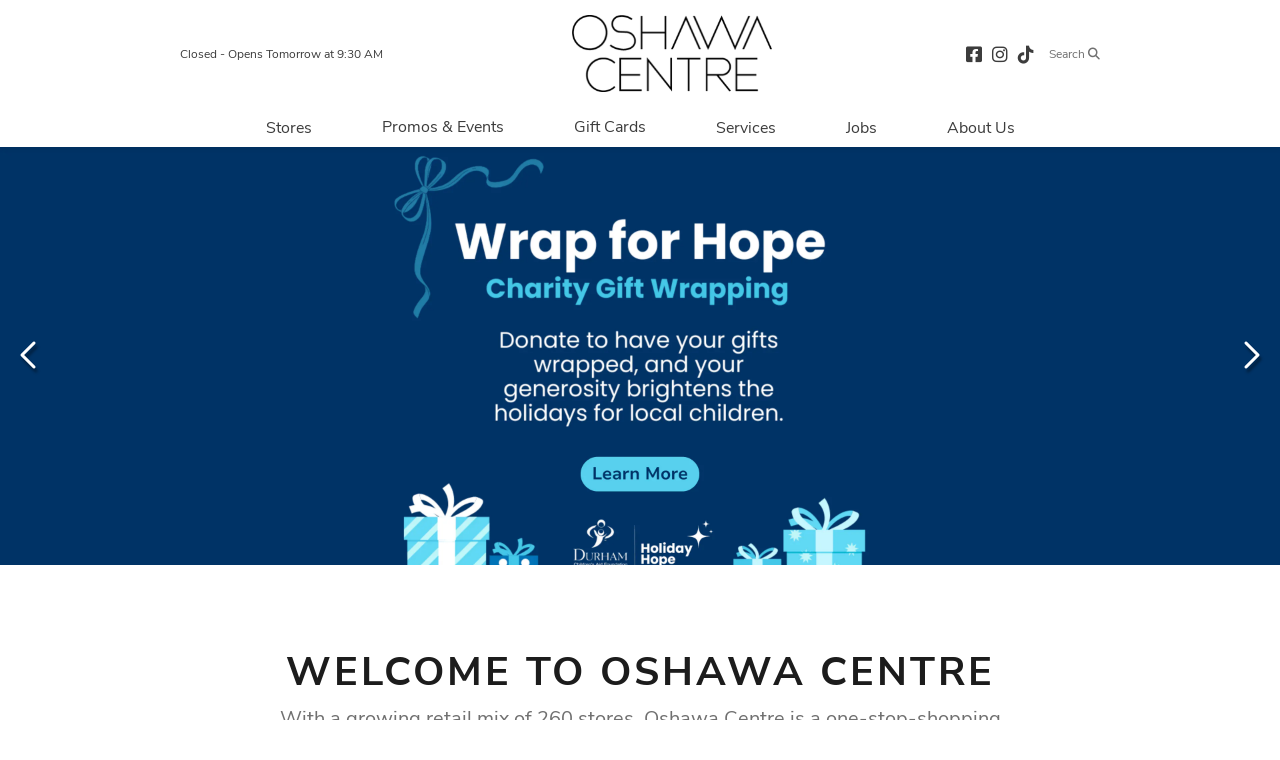

--- FILE ---
content_type: application/javascript; charset=UTF-8
request_url: https://oshawacentre.com/_nuxt/4e7518b.js
body_size: 3425
content:
(window.webpackJsonp=window.webpackJsonp||[]).push([[29],{454:function(e,t,r){"use strict";(function(e,o){r(4),r(3),r(5),r(6);var n=r(0),l=r(13),c=(r(33),r(32),r(17),r(31),r(48),r(42),r(14),r(49),r(2),r(18),r(11),r(15),r(41)),d=r(67),f=r.n(d),_=r(8),h=r(488),m=r(1),v=r.n(m);r(106);function y(object,e){var t=Object.keys(object);if(Object.getOwnPropertySymbols){var r=Object.getOwnPropertySymbols(object);e&&(r=r.filter((function(e){return Object.getOwnPropertyDescriptor(object,e).enumerable}))),t.push.apply(t,r)}return t}function C(e){for(var i=1;i<arguments.length;i++){var source=null!=arguments[i]?arguments[i]:{};i%2?y(Object(source),!0).forEach((function(t){Object(n.a)(e,t,source[t])})):Object.getOwnPropertyDescriptors?Object.defineProperties(e,Object.getOwnPropertyDescriptors(source)):y(Object(source)).forEach((function(t){Object.defineProperty(e,t,Object.getOwnPropertyDescriptor(source,t))}))}return e}_.default.use(h.a),t.a={head:function(){return this.currentSEO},data:function(){return{tempSEO:{},currentSEO:{},pageTitle:"",showMore:10,incrementBy:10,pageBanner:{},filteredStores:null,showCategories:!1,showSubcategories:!1,selectedCategory:{},selectedSubcategory:{position:0,name:"All",id:0},isPrimarche:!1,selectedLetter:""}},components:{InsidePageBanner:function(){return r.e(0).then(r.bind(null,429))},SearchComponent:function(){return r.e(1).then(r.bind(null,441))},VSelect:function(){return r.e(41).then(r.t.bind(null,519,7))},"no-ssr":f.a},asyncData:function(e){return Object(l.a)(regeneratorRuntime.mark((function t(){var r,o;return regeneratorRuntime.wrap((function(t){for(;;)switch(t.prev=t.next){case 0:return r=e.store,e.params,e.route,t.prev=1,t.next=4,Promise.all([r.dispatch("LOAD_SEO",{url:"/stores"}),r.dispatch("getMMData",{resource:"banners",queryParams:{locale:r._vm.locale}}),r.dispatch("LOAD_PAGE_DATA",{url:"https://api.mallmaverick.com/properties/964//store_hours?api_key=6c36171ab3f3b2c5b734ac841bc078b4"})]);case 4:return o=t.sent,t.abrupt("return",{tempSEO:o[0].data,allHours:o[2].data});case 8:t.prev=8,t.t0=t.catch(1),console.log(t.t0.message);case 11:case"end":return t.stop()}}),t,null,[[1,8]])})))()},beforeMount:function(){window.addEventListener("scroll",this.isScrolled)},beforeRouteUpdate:function(t,r,o){this.$nextTick((function(){var t=this.$route.query;if(e.isEmpty(t))this.filteredStores=this.allStores;else{t=t.q;var r=this.findCategoryById(t);this.filterByCategory(r)}})),o()},created:function(){e.isEmpty(this.tempSEO)||(this.currentSEO=this.localeSEO(this.tempSEO)),this.pageBanner=this.getPageBanner;var t=this.$route.query;if(e.isEmpty(t))this.filteredStores=this.allStores;else{t=t.q;var r=this.findCategoryById(t);this.filterByCategory(r)}},mounted:function(){"function"==typeof this.$redrawVueMasonry&&this.$redrawVueMasonry(),this.pageBanner=this.getPageBanner},computed:C(C({},Object(c.b)(["property","timezone","locale","findBannerByName","processedStores","processedCategories","findCategoryById"])),{},{getPageBanner:function(){var e=null,t=this.findBannerByName("Directory Banner");return t&&t.gallery_items&&t.gallery_items.length>0?e=t.gallery_items[0]:this.propertyBanner?e=this.propertyBanner:(e={}).image_url="",e},allStores:function(){var t=this.processedStores,r=this;return e.forEach(t,(function(t){var o=[];if(t.tags){var n=t.tags;e.includes(e.lowerCase(n),"primarche")?t.is_primarche=!0:e.forEach(n,(function(e,t){o.push(e)}))}if(t.is_new_store?o.push("New"):t.is_coming_soon_store?o.push("Opening Soon"):t.is_restaurant?o.push("Restaurant"):t.is_relocated_store?o.push("Relocated"):t.exterior_retailer?o.push("Exterior"):t.is_temporarily_closed&&o.push("Temp. Closed"),o.length>0&&(o=e.slice(o,[0],[3])),t.store_flags=o,r.allHours)if(!t.sync_with_centre_hours&&r.allHours.store_hours){var l=e.find(r.allHours.store_hours,(function(e){return e.id==t.id}));if(l){var c=(l=l.store_hours).todays_hours;(c.open_time&&c.close_time||c.is_closed||c.open_full_day)&&r.$set(t,"todaysHours",c)}}else if(t.sync_with_centre_hours){var d=r.allHours.property_hours.todays_hours;r.$set(t,"todaysHours",d)}})),this.$forceUpdate(),t},categories:function(){var t=e.filter(this.processedCategories,(function(e){return e.name&&e.name.length>0&&!e.parent_category_id}));return t=e.orderBy(t,["name"]),t.unshift({name:"All Stores",position:0,id:0}),t},alphabet:function(){return"abcdefghijklmnopqrstuvwxyz".split("")},storeLetters:function(){return e.uniq(e.map(this.processedStores,(function(t){return isNaN(e.lowerCase(t.name.charAt(0)))?e.lowerCase(t.name.charAt(0)):"#"})))}}),methods:{onViewOnMap:function(e){this.$router.push({path:"/map",query:{store_id:e.id}})},onOptionSelect:function(option){this.search_result="",this.$router.push("/stores/"+option.slug)},filterByCategory:function(t){var r=this;this.showCategories=!1,this.showSubcategories=!1,setTimeout((function(){t.id==r.selectedCategory.id||0==t.id?(r.selectedCategory={},r.filteredStores=r.allStores,r.pageBanner=r.getPageBanner,r.pageTitle=r.getPageBanner.title):(t.image_url&&(r.pageBanner=t),r.pageTitle=t.name,r.selectedCategory=t,r.filteredStores=e.filter(r.allStores,(function(r){return e.includes(r.categories,t.id)})))}),750,this)},loadMore:function(){if(this.showMore<=this.filteredStores.length){var e=this.showMore+this.incrementBy;this.showMore=e}},isScrolled:function(){if(window.pageYOffset>300){var button=document.getElementById("load_more");button&&this.isScrolledIntoView(button)}},isScrolledIntoView:function(button){var e=o(window).scrollTop(),t=e+o(window).height(),r=o(button).offset().top;r+o(button).height()<=t&&r>=e&&this.loadMore()},beautify:function(t){var r=e.replace(t,"_"," ");return r=e.replace(r,"_"," "),r=e.replace(r,"_"," ")},showMin:function(time){return"00"!=v()(time).tz(this.timezone).format("mm")},filterStoresByAlpha:function(t){this.selectedLetter=t,this.filteredStores=e.filter(this.allStores,(function(r,i){return(isNaN(e.lowerCase(r.name.charAt(0)))?e.lowerCase(r.name.charAt(0)):"#")==t}))},removeFilterStoredAlpha:function(){this.selectedAlpha=null,this.selectedLetter="",this.filteredStores=this.processedStores}},beforeDestroy:function(){window.removeEventListener("scroll",this.isScrolled)}}}).call(this,r(146),r(107))},536:function(e,t,r){"use strict";r.r(t);var o=r(454).a,n=r(60),component=Object(n.a)(o,(function(){var e=this,t=e.$createElement,r=e._self._c||t;return r("div",[r("inside-page-banner",{attrs:{pageBanner:e.pageBanner,pageTitle:e.pageTitle?e.pageTitle:"Directory"}}),e._v(" "),r("div",{staticClass:"store-list-container inside-container"},[r("div",{staticClass:"container"},[r("div",{staticClass:"top-controls stores"},[r("nuxt-link",{staticClass:"default-btn hvr-underline-from-center mobile-map-btn",attrs:{to:e.localePath({name:"map"})}},[e._v("\n          "+e._s(e.$t("stores.map_button"))+"\n          "),r("em",{staticClass:"far fa-chevron-right",attrs:{"aria-hidden":"true"}})]),e._v(" "),r("div",{staticClass:"categories-select"},[r("div",{staticClass:"default-btn hvr-underline-from-center",on:{click:function(t){e.showCategories=!e.showCategories}}},[e._v("\n            "+e._s(e.$t("stores.categories"))+"\n            "),r("em",{staticClass:"far fa-chevron-right",class:{open:e.showCategories}})]),e._v(" "),r("transition",{on:{enter:e.enter,leave:e.leave}},[e.showCategories?r("div",{staticClass:"category-filter-wrapper"},[r("div",{staticClass:"category-filter"},e._l(e.categories,(function(t){return r("div",{key:t.id,staticClass:"category",class:{active:t.id==e.selectedCategory.id},on:{click:function(r){return e.filterByCategory(t)}}},[r("span",{staticClass:"hvr-underline-from-center"},[e._v(e._s(t.name))])])})),0)]):e._e()])],1)],1),e._v(" "),r("div",{staticClass:"store-list"},[r("div",{staticClass:"d-flex justify-content-between letter-filter",class:{"flex-wrap":e.windowWidth<=768}},[e._l(e.alphabet,(function(t){return r("div",{key:t.letter,attrs:{id:t},on:{click:function(r){return e.filterStoresByAlpha(t)}}},[r("span",{class:{"invalid-letter":!e.storeLetters.includes(t),selected:t==e.selectedLetter}},[e._v(e._s(t))])])})),e._v(" "),r("div",{staticClass:"letter-filter-all",on:{click:function(t){return e.removeFilterStoredAlpha()}}},[r("span",[e._v("All")])])],2),e._v(" "),r("transition-group",{staticClass:"store-row-layout",attrs:{name:"custom-classes-transition","enter-active-class":"animated fade","leave-active-class":"animated fade",tag:"div"}},e._l(e.filteredStores,(function(t,o){return e.showMore>o?r("div",{key:o,staticClass:"stores-grid-item row"},[r("div",{staticClass:"store-logo-container col-5 col-md-2"},[t.logo_image_url?r("div",{staticClass:"logo-container logo-image lazyload",style:{backgroundImage:"url("+t.logo_image_url+"?auto=format,compress)"}}):r("h2",{staticClass:"store-name"},[e._v(e._s(t.name))]),e._v(" "),t.store_flags?r("div",{staticClass:"store-flag-container"},[t.is_primarche?r("div",{staticClass:"store-flag primarche"},[r("img",{attrs:{src:"/images/primarche-white.svg",alt:"PRIMARCHE"}})]):e._e(),e._v(" "),e._l(t.store_flags,(function(t,o){return r("div",{key:o,staticClass:"store-flag"},[r("div",[e._v(e._s(e.beautify(t)))])])}))],2):e._e()]),e._v(" "),r("nuxt-link",{staticClass:"col-7 col-md-2",class:{"mobile-store-info":e.isMobile},attrs:{tag:"div",to:"/stores/"+t.slug}},[r("div",{staticClass:"info"},[r("a",{staticClass:"hvr-underline-from-center"},[r("h2",{staticClass:"store-name"},[e._v(e._s(t.name))])]),e._v(" "),e.isMobile?[t.phone?r("a",{staticClass:"hvr-underline-from-center",attrs:{href:"tel:"+t.phone}},[e._v(e._s(t.phone))]):e._e(),e._v(" "),r("div",[t.is_coming_soon_store?[e._v("Coming Soon")]:t.is_temporarily_closed?[e._v("Temporarily Closed")]:t.is_free_form_hours?[e._v("See Store for Details")]:t.todaysHours?[t.todaysHours.open_full_day?[e._v("Open 24hrs")]:t.todaysHours.is_closed?[e._v("Closed Today")]:[e.showMin(t.todaysHours.open_time.utc)?[e._v(e._s(e._f("moment")(t.todaysHours.open_time.utc,"h:mm A",e.timezone)))]:[e._v(e._s(e._f("moment")(t.todaysHours.open_time.utc,"h A",e.timezone)))],e._v(" "),e.showMin(t.todaysHours.close_time.utc)?[e._v("- "+e._s(e._f("moment")(t.todaysHours.close_time.utc,"h:mm A",e.timezone)))]:[e._v("- "+e._s(e._f("moment")(t.todaysHours.close_time.utc,"h A",e.timezone)))]]]:e._e()],2),e._v(" "),t.location_information?[r("div",{domProps:{innerHTML:e._s(t.location_information)}})]:e._e(),e._v(" "),r("div",{staticClass:"map-btn"},[r("a",{staticClass:"default-btn hvr-underline-from-center",attrs:{href:"#"},on:{click:function(r){return r.preventDefault(),e.onViewOnMap(t)}}},[e._v("\n                      View On Map\n                      "),r("em",{staticClass:"far fa-chevron-right",attrs:{"aria-hidden":"true"}})])])]:e._e()],2)]),e._v(" "),e.isMobile?e._e():[r("div",{staticClass:"store-info col-6 col-md-2"},[t.phone?r("div",{staticClass:"info"},[r("a",{staticClass:"hvr-underline-from-center",attrs:{href:"tel:"+t.phone}},[e._v(e._s(t.phone))])]):e._e()]),e._v(" "),r("div",{staticClass:"store-info col-6 col-md-2"},[r("div",{staticClass:"info"},[t.is_coming_soon_store?[e._v("Coming Soon")]:t.is_temporarily_closed?[e._v("Temporarily Closed")]:t.is_free_form_hours?r("span",[e._v("See Store for Details")]):t.todaysHours?[t.todaysHours.open_full_day?[e._v("Open 24hrs")]:t.todaysHours.is_closed?[e._v("Closed Today")]:[e.showMin(t.todaysHours.open_time.utc)?[e._v(e._s(e._f("moment")(t.todaysHours.open_time.utc,"h:mm A",e.timezone)))]:[e._v(e._s(e._f("moment")(t.todaysHours.open_time.utc,"h A",e.timezone)))],e._v(" "),e.showMin(t.todaysHours.close_time.utc)?[e._v("- "+e._s(e._f("moment")(t.todaysHours.close_time.utc,"h:mm A",e.timezone)))]:[e._v("- "+e._s(e._f("moment")(t.todaysHours.close_time.utc,"h A",e.timezone)))]]]:e._e()],2)]),e._v(" "),r("div",{staticClass:"store-info location-info col-6 col-md-2"},[r("div",{staticClass:"info"},[t.location_information?[r("div",{domProps:{innerHTML:e._s(t.location_information)}})]:e._e()],2)]),e._v(" "),r("div",{staticClass:"store-info map-btn col-6 col-md-2"},[r("div",{staticClass:"info"},[r("a",{staticClass:"default-btn hvr-underline-from-center",attrs:{href:"#"},on:{click:function(r){return r.preventDefault(),e.onViewOnMap(t)}}},[e._v("\n                    View On Map\n                    "),r("em",{staticClass:"far fa-chevron-right",attrs:{"aria-hidden":"true"}})])])])]],2):e._e()})),0)],1),e._v(" "),e.filteredStores&&e.showMore<=e.filteredStores.length?r("div",{attrs:{id:"load_more"},on:{click:function(t){return e.loadMore()}}}):e._e(),e._v(" "),e.filteredStores&&0!==e.filteredStores.length?e._e():r("div",{staticClass:"d-flex justify-content-center container pt-3"},[e._v(e._s(e.$t("stores.no_stores")))])])])],1)}),[],!1,null,null,null);t.default=component.exports}}]);

--- FILE ---
content_type: application/javascript; charset=UTF-8
request_url: https://oshawacentre.com/_nuxt/66e83c0.js
body_size: 1593
content:
(window.webpackJsonp=window.webpackJsonp||[]).push([[33],{428:function(t,e,o){"use strict";o.r(e);var r=o(467).a,n=(o(506),o(60)),component=Object(n.a)(r,(function(){var t=this,e=t.$createElement,o=t._self._c||e;return t.currentPopup&&t.showPopup?o("div",{staticClass:"popup-container"},[o("span",{staticClass:"fa fa-times close-popup",attrs:{tabindex:"0",title:"Close pop-up window",role:"button"},on:{click:function(e){return t.closePopup()},keydown:function(e){return!e.type.indexOf("key")&&t._k(e.keyCode,"enter",13,e.key,"Enter")?null:t.closePopup()}}}),t._v(" "),t.currentPopup.name&&t.currentPopup.description?[t.currentPopup.image_url?o("img",{attrs:{src:t.currentPopup.image_url+"?auto=format,compress",alt:t.currentPopup.image_url_alt_text}}):t._e(),t._v(" "),o("div",{staticClass:"pop-content"},[t.currentPopup.name?o("h1",{staticClass:"pop-title title"},[t._v(t._s(t.currentPopup.name))]):t._e(),t._v(" "),t.currentPopup.description?o("div",{staticClass:"pop-description desc",domProps:{innerHTML:t._s(t.currentPopup.description)}}):t._e(),t._v(" "),t.currentPopup.photo_link?o("a",{staticClass:"default-btn hvr-underline-from-center",attrs:{href:t.currentPopup.photo_link,target:"_target"}},[t._v("\n        Learn More\n        "),o("span",{staticClass:"far fa-chevron-right",attrs:{"aria-hidden":"true"}})]):t._e()])]:[t.currentPopup.photo_link?[o("a",{attrs:{href:t.currentPopup.photo_link,target:"_target"}},[o("img",{attrs:{src:t.currentPopup.image_url+"?auto=format,compress",alt:t.currentPopup.image_url_alt_text}})])]:[o("img",{attrs:{src:t.currentPopup.image_url+"?auto=format,compress",alt:t.currentPopup.image_url_alt_text}})]]],2):t._e()}),[],!1,null,"6c72a308",null);e.default=component.exports},467:function(t,e,o){"use strict";(function(t){o(4),o(3),o(2),o(5),o(6);var r,n=o(13),c=o(0),l=(o(33),o(32),o(17),o(31),o(41)),d=o(46),h=o.n(d);function f(object,t){var e=Object.keys(object);if(Object.getOwnPropertySymbols){var o=Object.getOwnPropertySymbols(object);t&&(o=o.filter((function(t){return Object.getOwnPropertyDescriptor(object,t).enumerable}))),e.push.apply(e,o)}return e}e.a={data:function(){return{showPopup:!1,currentPopup:null,showDefaultPopup:!1,newsletter_email:null}},created:function(){var e=this;this.loadData().then((function(o){var r=null;e.$store.state.popups&&e.$store.state.popups.length>0&&(r=e.$store.state.popups[0]),e.currentPopup=r;var n;n=h.a.get("popup_viewed"),e.currentPopup&&e.currentPopup.image_url&&"true"!==n&&(h.a.set("popup_viewed","true"),e.showPopup=!0,t(".modal-backdrop").remove(),t('<div class="modal-backdrop custom-backdrop"></div>').appendTo(document.body))}))},watch:{showPopup:function(){!0===this.showPopup||this.showPopup}},computed:function(t){for(var i=1;i<arguments.length;i++){var source=null!=arguments[i]?arguments[i]:{};i%2?f(Object(source),!0).forEach((function(e){Object(c.a)(t,e,source[e])})):Object.getOwnPropertyDescriptors?Object.defineProperties(t,Object.getOwnPropertyDescriptors(source)):f(Object(source)).forEach((function(e){Object.defineProperty(t,e,Object.getOwnPropertyDescriptor(source,e))}))}return t}({},Object(l.b)(["property","timezone"])),methods:{closePopup:function(){this.showPopup=!1,this.showDefaultPopup=!1,t(".modal-backdrop").remove()},loadData:(r=Object(n.a)(regeneratorRuntime.mark((function t(){var e;return regeneratorRuntime.wrap((function(t){for(;;)switch(t.prev=t.next){case 0:return t.prev=0,t.next=3,Promise.all([this.$store.dispatch("getMMData",{resource:"popups"})]);case 3:return e=t.sent,t.abrupt("return",e);case 7:t.prev=7,t.t0=t.catch(0),console.log("Error loading data: "+t.t0.message);case 10:case"end":return t.stop()}}),t,this,[[0,7]])}))),function(){return r.apply(this,arguments)})}}}).call(this,o(107))},477:function(t,e,o){var content=o(507);content.__esModule&&(content=content.default),"string"==typeof content&&(content=[[t.i,content,""]]),content.locals&&(t.exports=content.locals);(0,o(62).default)("73b582d5",content,!0,{sourceMap:!1})},506:function(t,e,o){"use strict";o(477)},507:function(t,e,o){var r=o(61)(!1);r.push([t.i,".custom-backdrop[data-v-6c72a308]{opacity:.5}.popup-container[data-v-6c72a308]{max-width:635px;position:absolute;z-index:1041;top:90px;left:50%;transform:translateX(-50%)}@media (max-width:767px){.popup-container[data-v-6c72a308]{width:90%}}.close-popup[data-v-6c72a308]{padding:8px;position:absolute;top:0;right:0;bottom:unset;left:unset;background-color:#fff;color:#1c1c1c;font-size:1.5rem;line-height:.7;cursor:pointer}.pop-content[data-v-6c72a308]{padding:30px;background-color:#fff}.pop-content .default-btn[data-v-6c72a308]{display:inline-block}.popup-container img[data-v-6c72a308]{max-width:100%;width:100%;max-height:635px}.no-scroll[data-v-6c72a308]{width:100%;height:100vh;overflow:hidden}@media (max-width:768px){.default-popup .close-popup[data-v-6c72a308]{top:-22px;right:-22px}}@media (max-width:425px){.popup-container[data-v-6c72a308]{width:90%;top:-100px}}@media (max-width:375px){.default-popup .privacy-text[data-v-6c72a308]{bottom:10px}}",""]),t.exports=r}}]);

--- FILE ---
content_type: application/javascript; charset=UTF-8
request_url: https://oshawacentre.com/_nuxt/6bf5d19.js
body_size: 933
content:
(window.webpackJsonp=window.webpackJsonp||[]).push([[34],{427:function(t,e,r){"use strict";r.r(e);var n=r(466).a,o=r(60),component=Object(o.a)(n,(function(){var t=this,e=t.$createElement,r=t._self._c||e;return r("div",[r("footer",{staticClass:"footer",class:{"search-footer":t.search_footer}},[t.search_footer?t._e():r("div",{staticClass:"container top-container"},[r("div",{staticClass:"mall-logo"},[r("nuxt-link",{attrs:{to:t.localePath({name:"index"}),"aria-label":t.$t("general.return_label"),title:t.$t("general.return_label")}},[r("img",{attrs:{src:t.property.image_url,alt:t.property.name}})])],1)]),t._v(" "),r("div",{class:{container:!t.isMobile}},[r("social-links")],1),t._v(" "),r("div",{staticClass:"footer-copyright"},[r("div",{staticClass:"container"},[r("p",[t._v("© "+t._s(t.copyright_year)+" "+t._s(t.property.name)+" "+t._s(t.$t("footer.rights")))]),t._v(" "),r("p",[t._v("\n          Managed & Leased by\n          "),r("a",{attrs:{href:"https://www.primarisreit.com/",target:"_blank"}},[t._v("Primaris")]),t._v(" "),r("span",[t._v("|")]),t._v(" "),r("nuxt-link",{attrs:{to:"/pages/privacy-policy"}},[t._v("Privacy Policy")]),t._v(" "),r("span",[t._v("|")]),t._v(" "),r("a",{attrs:{href:"https://cms.mallmaverick.com/#/retailers/login/t3noyxdhienlbnryzte3mzyynzaxmtu=",target:"_blank"}},[t._v("Tenant Portal")]),t._v(" "),t.windowWidth>480?r("span",[t._v("|")]):t._e(),t._v("\n          "+t._s(t.$t("footer.power"))+"\n          "),r("a",{attrs:{target:"_blank","aria-label":t.$t("footer.power_label"),href:"https://mallmaverick.com"}},[t._v("Mall Maverick")])],1)])])])])}),[],!1,null,null,null);e.default=component.exports},466:function(t,e,r){"use strict";(function(t){var n=r(0),o=(r(48),r(42),r(18),r(4),r(3),r(2),r(5),r(6),r(41)),c=r(1),l=r.n(c);r(106);function h(object,t){var e=Object.keys(object);if(Object.getOwnPropertySymbols){var r=Object.getOwnPropertySymbols(object);t&&(r=r.filter((function(t){return Object.getOwnPropertyDescriptor(object,t).enumerable}))),e.push.apply(e,r)}return e}function _(t){for(var i=1;i<arguments.length;i++){var source=null!=arguments[i]?arguments[i]:{};i%2?h(Object(source),!0).forEach((function(e){Object(n.a)(t,e,source[e])})):Object.getOwnPropertyDescriptors?Object.defineProperties(t,Object.getOwnPropertyDescriptors(source)):h(Object(source)).forEach((function(e){Object.defineProperty(t,e,Object.getOwnPropertyDescriptor(source,e))}))}return t}e.a={data:function(){return{showDirectionsBanner:!1}},props:["search_footer"],components:{SocialLinks:function(){return r.e(6).then(r.bind(null,482))}},watch:{$route:function(){t.includes(this.$route.name,"index")?this.showDirectionsBanner=!0:this.showDirectionsBanner=!1}},created:function(){t.includes(this.$route.name,"index")?this.showDirectionsBanner=!0:this.showDirectionsBanner=!1},computed:_(_({},Object(o.b)(["property","timezone","findBannerByName","todaysHour"])),{},{directionsBanner:function(){var t=null,e=this.findBannerByName("Homepage Get Directions Banner");return e&&e.gallery_items&&e.gallery_items.length>0&&(t=(e=e.gallery_items)[0]),t},copyright_year:function(){return l()().year()},getPropertyAddress:function(){return this.property.address1+", "+this.property.city+", "+this.property.province_state+" "+this.property.postal_code}})}}).call(this,r(146))}}]);

--- FILE ---
content_type: application/javascript; charset=UTF-8
request_url: https://oshawacentre.com/_nuxt/87e3573.js
body_size: 2453
content:
(window.webpackJsonp=window.webpackJsonp||[]).push([[11],{442:function(t,e,r){"use strict";(function(t){r(4),r(3),r(2),r(5),r(6);var n=r(0),o=r(13),c=(r(33),r(32),r(17),r(31),r(18),r(48),r(42),r(41));r(443);function l(object,t){var e=Object.keys(object);if(Object.getOwnPropertySymbols){var r=Object.getOwnPropertySymbols(object);t&&(r=r.filter((function(t){return Object.getOwnPropertyDescriptor(object,t).enumerable}))),e.push.apply(e,r)}return e}function m(t){for(var i=1;i<arguments.length;i++){var source=null!=arguments[i]?arguments[i]:{};i%2?l(Object(source),!0).forEach((function(e){Object(n.a)(t,e,source[e])})):Object.getOwnPropertyDescriptors?Object.defineProperties(t,Object.getOwnPropertyDescriptors(source)):l(Object(source)).forEach((function(e){Object.defineProperty(t,e,Object.getOwnPropertyDescriptor(source,e))}))}return t}e.a={head:function(){return this.currentSEO},data:function(){return{tempSEO:{},currentSEO:{},currentPage:null,currentSubpages:{},regularContacts:{},leasingContacts:{},bodySubpage:{},form_data:{},formSuccess:!1,formError:!1}},asyncData:function(t){return Object(o.a)(regeneratorRuntime.mark((function e(){var r,n;return regeneratorRuntime.wrap((function(e){for(;;)switch(e.prev=e.next){case 0:return r=t.store,t.params,t.route,e.prev=1,e.next=4,Promise.all([r.dispatch("LOAD_SEO",{url:"/contact-us"}),r.dispatch("getMMData",{resource:"banners",queryParams:{locale:r._vm.locale}}),r.dispatch("getMMData",{resource:"pages",queryParams:{locale:r._vm.locale}})]);case 4:return n=e.sent,e.abrupt("return",{tempSEO:n[0].data});case 8:e.prev=8,e.t0=e.catch(1),console.log(e.t0.message);case 11:case"end":return e.stop()}}),e,null,[[1,8]])})))()},components:{InsidePageBanner:function(){return r.e(0).then(r.bind(null,429))}},created:function(){t.isEmpty(this.tempSEO)||(this.currentSEO=this.localeSEO(this.tempSEO)),this.updateCurrentPage()},computed:m(m({},Object(c.b)(["timezone","findBannerByName","findPageBySlug"])),{},{pageBanner:function(){var t=null,e=this.findBannerByName("Contact Us Banner");return e&&e.gallery_items&&e.gallery_items.length>0?t=e.gallery_items[0]:this.propertyBanner?t=this.propertyBanner:(t={},t.image_url=""),this.pageTitle=t.name,t}}),methods:{updateCurrentPage:function(){if(this.currentPage=this.findPageBySlug("contact-us"),this.currentPage){if(this.currentPage.subpages&&this.currentPage.subpages.length){var e=this.currentPage.subpages;this.currentSubpages=e;var r=[],n=[],body=[];t.forEach(e,(function(o,c){console.log(e,"ppp"),o.tags&&o.tags.length&&t.includes(t.lowerCase(o.tags),"leasing")?n.push(o):o.tags&&o.tags.length&&t.includes(t.lowerCase(o.tags),"body")?body.push(o):r.push(o)})),this.regularContacts=r,this.leasingContacts=n,this.bodySubpage=body}}else this.$router.push("/")},validateBeforeSubmit:function(form){var t=this;this.$validator.validateAll().then((function(e){if(!e)return!1;var r=new FormData,n=t.property&&t.property.contact_email?t.property.contact_email:"support@mobilefringe.zendesk.com";r.append("mailto",n),r.append("from_email","support@mobilefringe.com"),r.append("subject","Contact from "+t.property.name),r.append("custom[Name]",t.form_data.name),r.append("custom[Email]",t.form_data.email),r.append("custom[Message]",t.form_data.message);var o=t;fetch("https://auburn.mallmaverick.com/custom_email.js",{method:"post",body:r}).then((function(t){o.formSuccess=!0,o.formError=!1})).catch((function(t){o.formError=!0,o.formSuccess=!1}))}))}}}}).call(this,r(146))},443:function(t,e,r){"use strict";var n=r(8),o=r(440);o.a.localize("en",{custom:{postal_code:{regex:"Please enter postal code in Z9Z Z9Z"}}}),n.default.use(o.b),n.default.config.debug=!0},526:function(t,e,r){"use strict";r.r(e);var n=r(442).a,o=r(60),component=Object(o.a)(n,(function(){var t=this,e=t.$createElement,r=t._self._c||e;return r("div",[r("inside-page-banner",{attrs:{pageBanner:t.pageBanner,pageTitle:t.pageTitle?t.pageTitle:"Contact Us"}}),t._v(" "),r("div",{staticClass:"container about-us-container inside_page pages-container"},[r("div",{staticClass:"row"},[r("div",{staticClass:"col-md-12 col-lg-6"},[t.currentPage&&t.currentPage.body?[r("h2",{staticClass:"page-title"},[t._v(t._s(t.property.name))]),t._v(" "),r("div",{staticClass:"page-body",domProps:{innerHTML:t._s(t.currentPage.body)}}),t._v(" "),r("p",{staticClass:"page-title"},[t._v(t._s(t.$t("contact.address_title")))]),t._v(" "),r("p",{staticClass:"page-subtitle"},[t._v("\n            "+t._s(t.property.address1)+", "+t._s(t.property.city)+", "+t._s(t.property.state)+" "+t._s(t.property.postal_code)+"\n          ")])]:t._e(),t._v(" "),r("div",{staticClass:"row"},[r("div",{staticClass:"col-lg-12"},[r("div",{staticClass:"about-contact-container"},t._l(t.bodySubpage,(function(e,n){return r("div",{key:n},[r("div",{staticClass:"page-body",domProps:{innerHTML:t._s(e.body)}})])})),0)])])],2),t._v(" "),t.isMobile?t._e():r("div",{staticClass:"col-lg-1"}),t._v(" "),r("div",{staticClass:"col-md-12 col-lg-5"},[r("div",{staticClass:"contact-form-container"},[t.formSuccess||t.formError?r("div",{staticClass:"form-messages"},[r("transition",{on:{enter:t.enter,leave:t.leave}},[t.formSuccess?r("div",{staticClass:"alert alert-success text-left",attrs:{role:"alert"}},[r("span",{staticClass:"glyphicon glyphicon-ok",attrs:{"aria-hidden":"true"}}),t._v(" "),r("strong",[t._v(t._s(t.$t("contact.thank_you")))]),t._v("\n                "+t._s(t.$t("contact.success_msg"))+"\n              ")]):t.formError?r("div",{staticClass:"alert alert-danger text-left",attrs:{role:"alert"}},[r("span",{staticClass:"glyphicon glyphicon-exclamation-sign",attrs:{"aria-hidden":"true"}}),t._v(" "),r("span",{staticClass:"sr-only"},[t._v(t._s(t.$t("contact.error")))]),t._v("\n                "+t._s(t.$t("contact.error_msg"))+"\n              ")]):t._e()])],1):t._e(),t._v(" "),r("div",{staticClass:"form-container"},[r("h2",{staticClass:"page-title"},[t._v(t._s(t.$t("contact.say_hi")))]),t._v(" "),r("form",{attrs:{method:"post"},on:{submit:function(e){return e.preventDefault(),t.validateBeforeSubmit.apply(null,arguments)}}},[r("div",{staticClass:"position-relative",class:{"has-error":t.errors.has("name")}},[r("label",{staticClass:"accessibility",attrs:{for:"name"}},[t._v(t._s(t.$t("contact.name")))]),t._v(" "),r("input",{directives:[{name:"model",rawName:"v-model",value:t.form_data.name,expression:"form_data.name"},{name:"validate",rawName:"v-validate",value:"required",expression:"'required'"}],staticClass:"form-control",attrs:{"data-vv-delay":"500","data-vv-as":"name",name:"name",id:"name",placeholder:t.$t("contact.name_placeholder"),"aria-label":t.$t("contact.name")},domProps:{value:t.form_data.name},on:{input:function(e){e.target.composing||t.$set(t.form_data,"name",e.target.value)}}}),t._v(" "),r("transition",{on:{enter:t.enter,leave:t.leave}},[t.errors.has("name")?r("div",{staticClass:"form-control-feedback"},[t._v(t._s(t.errors.first("name")))]):t._e()])],1),t._v(" "),r("div",{staticClass:"position-relative",class:{"has-error":t.errors.has("email")}},[r("label",{staticClass:"accessibility",attrs:{for:"email"}},[t._v(t._s(t.$t("contact.email")))]),t._v(" "),r("input",{directives:[{name:"validate",rawName:"v-validate",value:"required|email",expression:"'required|email'"},{name:"model",rawName:"v-model",value:t.form_data.email,expression:"form_data.email"}],staticClass:"form-control",attrs:{"data-vv-delay":"500",name:"email",id:"email",placeholder:t.$t("contact.email_placeholder"),"aria-label":t.$t("contact.email")},domProps:{value:t.form_data.email},on:{input:function(e){e.target.composing||t.$set(t.form_data,"email",e.target.value)}}}),t._v(" "),r("transition",{on:{enter:t.enter,leave:t.leave}},[t.errors.has("email")?r("div",{staticClass:"form-control-feedback"},[t._v(t._s(t.errors.first("email")))]):t._e()])],1),t._v(" "),r("div",{staticClass:"position-relative",class:{"has-error":t.errors.has("message")}},[r("label",{staticClass:"accessibility",attrs:{for:"message"}},[t._v(t._s(t.$t("contact.message")))]),t._v(" "),r("textarea",{directives:[{name:"model",rawName:"v-model",value:t.form_data.message,expression:"form_data.message"},{name:"validate",rawName:"v-validate",value:"required",expression:"'required'"}],staticClass:"form-control textarea",attrs:{name:"message",id:"message",placeholder:t.$t("contact.message_placeholder"),rows:"4","aria-label":t.$t("contact.message")},domProps:{value:t.form_data.message},on:{input:function(e){e.target.composing||t.$set(t.form_data,"message",e.target.value)}}}),t._v(" "),r("transition",{on:{enter:t.enter,leave:t.leave}},[t.errors.has("message")?r("div",{staticClass:"form-control-feedback"},[t._v(t._s(t.errors.first("message")))]):t._e()])],1),t._v(" "),r("div",{staticClass:"form-btn-group margin-60"},[r("button",{staticClass:"default-btn",attrs:{type:"submit",disabled:t.formSuccess}},[t._v(t._s(t.$t("contact.send"))+" "),r("i",{staticClass:"far fa-chevron-right",attrs:{"aria-hidden":"true"}})])])])])])])]),t._v(" "),t.currentSubpages&&t.currentSubpages.length>0?[r("div",{staticClass:"about-contact-container"},[r("div",{staticClass:"row"},[r("div",{staticClass:"col-lg-3"},[r("h2",{staticClass:"page-title guest-services-title"},[t._v(" Guest Services")]),t._v(" "),r("p",[r("a",{staticClass:"guest-services-phone",attrs:{href:"tel:"+t.property.contact_phone}},[t._v(t._s(t.property.contact_phone))])])]),t._v(" "),r("div",{staticClass:"col-lg-9"},[r("div",{staticClass:"contact-item-container"},t._l(t.regularContacts,(function(e,n){return r("div",{key:n,staticClass:"contact-item"},[r("p",{staticClass:"contact-name"},[t._v(t._s(e.title))]),t._v(" "),r("p",{staticClass:"contact-title"},[t._v(t._s(e.callout))]),t._v(" "),r("div",{staticClass:"contact-body",domProps:{innerHTML:t._s(e.body)}})])})),0)])])]),t._v(" "),r("div",{staticClass:"about-contact-container"},[r("div",{staticClass:"row"},[t.leasingContacts.length>0?r("div",{staticClass:"col-lg-3"},[r("h2",{staticClass:"page-title"},[t._v("Leasing Inquiries")])]):t._e(),t._v(" "),r("div",{staticClass:"col-lg-9"},[r("div",{staticClass:"contact-item-container"},t._l(t.leasingContacts,(function(e,n){return r("div",{key:n,staticClass:"contact-item"},[r("p",{staticClass:"contact-name"},[t._v(t._s(e.title))]),t._v(" "),r("p",{staticClass:"contact-title"},[t._v(t._s(e.callout))]),t._v(" "),r("div",{staticClass:"contact-body",domProps:{innerHTML:t._s(e.body)}})])})),0)])])])]:t._e()],2)],1)}),[],!1,null,null,null);e.default=component.exports}}]);

--- FILE ---
content_type: application/javascript; charset=UTF-8
request_url: https://oshawacentre.com/_nuxt/ed3de02.js
body_size: 99
content:
(window.webpackJsonp=window.webpackJsonp||[]).push([[6],{482:function(e,t,l){"use strict";l.r(t);var o={transition:"page",props:["type"]},n=l(60),component=Object(n.a)(o,(function(){var e=this,t=e.$createElement,l=e._self._c||t;return l("div",{staticClass:"social-links-container"},e._l(e.social_media,(function(t,o){return l("a",{key:o,attrs:{href:t.url,target:"_blank","aria-label":t.social_type+" (opens in a new tab)",title:t.social_type+" (opens in a new tab)"}},["facebook"==e.lowerCase(t.social_type)?l("span",{staticClass:"fab fa-facebook-square"}):e._e(),e._v(" "),"tiktok"==e.lowerCase(t.social_type)?l("span",{staticClass:"fab fa-tiktok"}):e._e(),e._v(" "),"instagram"==e.lowerCase(t.social_type)?l("span",{staticClass:"fab fa-instagram"}):e._e(),e._v(" "),"twitter"==e.lowerCase(t.social_type)?l("span",{staticClass:"fa-brands fa-x-twitter"}):e._e(),e._v(" "),"youtube"==e.lowerCase(t.social_type)?l("span",{staticClass:"fab fa-youtube"}):e._e(),e._v(" "),"pinterest"==e.lowerCase(t.social_type)?l("span",{staticClass:"fab fa-pinterest"}):e._e(),e._v(" "),"Yelp"==e.lowerCase(t.social_type)?l("span",{staticClass:"fab fa-yelp"}):e._e(),e._v(" "),"Trip Advisor"==e.lowerCase(t.social_type)?l("span",{staticClass:"fab fa-tripadvisor"}):e._e(),e._v(" "),"Weibo"==e.lowerCase(t.social_type)?l("span",{staticClass:"fab fa-weibo"}):e._e()])})),0)}),[],!1,null,null,null);t.default=component.exports}}]);

--- FILE ---
content_type: application/javascript; charset=UTF-8
request_url: https://oshawacentre.com/_nuxt/021c878.js
body_size: 322
content:
(window.webpackJsonp=window.webpackJsonp||[]).push([[10],{525:function(e,t,r){"use strict";r.r(t);var n=r(13),o=(r(33),r(17),{asyncData:function(e){return Object(n.a)(regeneratorRuntime.mark((function t(){var r,n,o,c,l;return regeneratorRuntime.wrap((function(t){for(;;)switch(t.prev=t.next){case 0:return r=e.store,e.params,e.error,n=e.route,console.debug("route",n),t.prev=2,t.next=5,Promise.allSettled([r.dispatch("LOAD_PAGE_DATA",{url:"https://api.mallmaverick.com/properties/964/page_by_slug/"+(null!==(o=n.params)&&void 0!==o&&o.slug?n.params.slug:n.params.pathMatch)+"?api_key=6c36171ab3f3b2c5b734ac841bc078b4"})]);case 5:return l=t.sent,t.abrupt("return",{isPage:"fulfilled"==(null===(c=l[0])||void 0===c?void 0:c.status)});case 9:t.prev=9,t.t0=t.catch(2),console.log(t.t0.message);case 12:case"end":return t.stop()}}),t,null,[[2,9]])})))()},data:function(){return{isPage:null}},created:function(){this.isPage?this.$router.push("/pages/"+(this.$route.params&&this.$route.params.slug?this.$route.params.slug:this.$route.params.pathMatch)):this.$router.push("/")}}),c=r(60),component=Object(c.a)(o,(function(){var e=this.$createElement;return(this._self._c||e)("div")}),[],!1,null,null,null);t.default=component.exports}}]);

--- FILE ---
content_type: application/javascript; charset=UTF-8
request_url: https://oshawacentre.com/_nuxt/9eb3355.js
body_size: 837
content:
(window.webpackJsonp=window.webpackJsonp||[]).push([[38],{470:function(t,e,n){"use strict";(function(t){var r=n(13);n(33),n(14),n(2),n(32),n(17),n(31);e.a={data:function(){return{socialFeed:null}},mounted:function(){var t=this;this.loadData().then((function(e){t.socialFeed=e[0].data&&e[0].data.data?e[0].data.data:null})).catch((function(t){}))},computed:{instaFeed:function(){var e=[];if(this.socialFeed){e=t.slice(t.orderBy(t.filter(this.socialFeed,(function(t){return t})),["created_time"]),0,4);var n=document.body.style;e&&e.length>0&&n.setProperty("--newsletter-shape","839px")}return e}},methods:{loadData:function(){var t=this;return Object(r.a)(regeneratorRuntime.mark((function e(){var n;return regeneratorRuntime.wrap((function(e){for(;;)switch(e.prev=e.next){case 0:return e.prev=0,e.next=3,Promise.all([t.$store.dispatch("LOAD_PAGE_DATA",{url:"https://api.mallmaverick.com/properties/964/get_instagram_feeds"})]);case 3:return n=e.sent,e.abrupt("return",n);case 7:e.prev=7,e.t0=e.catch(0),console.log("Error loading data: "+e.t0.message);case 10:case"end":return e.stop()}}),e,null,[[0,7]])})))()}}}}).call(this,n(146))},522:function(t,e,n){"use strict";n.r(e);var r=n(470).a,c=n(60),component=Object(c.a)(r,(function(){var t=this,e=t.$createElement,n=t._self._c||e;return t.instaFeed&&t.instaFeed.length>0?n("div",{staticClass:"instagram-feed-container"},[t._m(0),t._v(" "),n("div",{staticClass:"row"},t._l(t.instaFeed,(function(e,r){return n("div",{key:r,staticClass:"col-6 col-lg-3 insta-item"},[n("a",{attrs:{href:e.link,target:"_blank"}},[n("div",{staticClass:"insta-image lazyload",attrs:{"data-bg":e.images.standard_resolution.url}}),t._v(" "),n("div",{staticClass:"insta-caption"},[!e.caption.text||e.caption.text&&0==e.caption.text.length?n("div",{staticClass:"p-3 w-100"},[t._v(" View Post")]):[t.isMobile?n("div",{staticClass:"d-flex justify-content-center likes-container"},[n("div",{staticClass:"p-2"},[t._v(t._s(t.truncate(e.caption.text,50)))])]):n("div",{staticClass:"p-3"},[t._v(t._s(t.truncate(e.caption.text,150)))])]],2)])])})),0),t._v(" "),t._m(1)]):t._e()}),[function(){var t=this,e=t.$createElement,n=t._self._c||e;return n("div",{staticClass:"row"},[n("div",{staticClass:"col-md-12"},[n("h3",{staticClass:"title"},[t._v("Follow On Instagram")])])])},function(){var t=this,e=t.$createElement,n=t._self._c||e;return n("div",{staticClass:"row"},[n("div",{staticClass:"col-md-12 d-flex justify-content-end"},[n("a",{staticClass:"default-btn hvr-underline-from-center",attrs:{href:"https://www.instagram.com/conestogamall/",target:"_blank"}},[t._v("\n        @oshawacentre\n      ")])])])}],!1,null,null,null);e.default=component.exports}}]);

--- FILE ---
content_type: application/javascript; charset=UTF-8
request_url: https://oshawacentre.com/_nuxt/1b12a82.js
body_size: 1555
content:
(window.webpackJsonp=window.webpackJsonp||[]).push([[22],{450:function(e,t,n){"use strict";(function(e){n(4),n(3),n(2),n(5),n(6);var r=n(0),o=n(13),c=(n(33),n(32),n(17),n(31),n(18),n(41));function l(object,e){var t=Object.keys(object);if(Object.getOwnPropertySymbols){var n=Object.getOwnPropertySymbols(object);e&&(n=n.filter((function(e){return Object.getOwnPropertyDescriptor(object,e).enumerable}))),t.push.apply(t,n)}return t}function d(e){for(var i=1;i<arguments.length;i++){var source=null!=arguments[i]?arguments[i]:{};i%2?l(Object(source),!0).forEach((function(t){Object(r.a)(e,t,source[t])})):Object.getOwnPropertyDescriptors?Object.defineProperties(e,Object.getOwnPropertyDescriptors(source)):l(Object(source)).forEach((function(t){Object.defineProperty(e,t,Object.getOwnPropertyDescriptor(source,t))}))}return e}t.a={head:function(){return this.currentSeo},data:function(){return{tempSEO:{},currentSEO:{},currentPage:null}},components:{InsidePageBanner:function(){return n.e(0).then(n.bind(null,429))}},asyncData:function(e){return Object(o.a)(regeneratorRuntime.mark((function t(){var n,r,o;return regeneratorRuntime.wrap((function(t){for(;;)switch(t.prev=t.next){case 0:return n=e.store,e.params,r=e.route,t.prev=1,t.next=4,Promise.all([n.dispatch("LOAD_SEO",{url:r.fullPath}),n.dispatch("getMMData",{resource:"pages"}),n.dispatch("getMMData",{resource:"banners"})]);case 4:return o=t.sent,t.abrupt("return",{tempSEO:o[0].data});case 8:t.prev=8,t.t0=t.catch(1),console.log(t.t0.message);case 11:case"end":return t.stop()}}),t,null,[[1,8]])})))()},created:function(){e.isEmpty(this.tempSEO)||(this.currentSEO=this.localeSEO(this.tempSEO)),this.updateCurrentPage("our-services")},computed:d(d({},Object(c.b)(["property","findBannerByName","findPageBySlug"])),{},{pageBanner:function(){var e=null,t=this.findBannerByName("Services Banner");return t&&t.gallery_items&&t.gallery_items.length>0?e=t.gallery_items[0]:this.propertyBanner?e=this.propertyBanner:(e={},e.image_url=""),this.pageTitle=e.name,console.log("pageBanner",e),e}}),methods:{updateCurrentPage:function(e){this.currentPage=this.findPageBySlug(e),this.currentPage||this.$router.push("/")}}}}).call(this,n(146))},473:function(e,t,n){var content=n(487);content.__esModule&&(content=content.default),"string"==typeof content&&(content=[[e.i,content,""]]),content.locals&&(e.exports=content.locals);(0,n(62).default)("350e1d63",content,!0,{sourceMap:!1})},486:function(e,t,n){"use strict";n(473)},487:function(e,t,n){var r=n(61)(!1);r.push([e.i,".card{border:none}.card-header{background-color:unset;border-bottom:0;padding:0}.card-header .btn-info{background-color:#f7f7f7;color:#000;border-color:transparent;text-align:left}.card-header .btn-info.focus,.card-header .btn-info:focus{border-color:transparent!important;box-shadow:none!important}.btn-info:not(:disabled):not(.disabled).active,.btn-info:not(:disabled):not(.disabled):active,.show>.btn-info.dropdown-toggle{background-color:#f7f7f7;color:#000}.btn-info:not(:disabled):not(.disabled).active:focus,.btn-info:not(:disabled):not(.disabled):active:focus,.show>.btn-info.dropdown-toggle:focus{box-shadow:none}.btn-info:not(:disabled):not(.disabled).active,.btn-info:not(:disabled):not(.disabled):active,.show>.btn-info.dropdown-toggle{border-color:transparent!important}.accordion_body .card-body{background-color:#f7f7f7;color:#000}",""]),e.exports=r},533:function(e,t,n){"use strict";n.r(t);var r=n(450).a,o=(n(486),n(60)),component=Object(o.a)(r,(function(){var e=this,t=e.$createElement,n=e._self._c||t;return n("div",[n("inside-page-banner",{attrs:{pageBanner:e.pageBanner,pageTitle:e.pageTitle?e.pageTitle:"Our Services"}}),e._v(" "),e.currentPage?n("div",{staticClass:"container inside-pages pb-3"},[e.currentPage.body?n("div",{staticClass:"row"},[n("div",{staticClass:"col-12"},[n("div",{staticClass:"page-body desc",domProps:{innerHTML:e._s(e.currentPage.body)}})])]):e._e(),e._v(" "),n("div",{staticClass:"row"},[e.currentPage.subpages&&e.currentPage.subpages.length>0?n("div",{staticClass:"col-12"},e._l(e.currentPage.subpages,(function(t,r){return n("b-card",{key:r,staticClass:"mb-1 p-1",attrs:{"no-body":"",id:"accordion_"+r,role:"tablist"}},[n("b-card-header",{attrs:{"header-tag":"div",role:"tab"}},[n("b-button",{staticClass:"accordian_button p-3 d-flex align-items-center justify-content-between",class:t.show_tab?"collapsed":null,attrs:{block:"","aria-controls":"tab-"+r,"aria-expanded":t.show_tab?"true":"false",variant:"info"},on:{click:function(e){t.show_tab=!t.show_tab}}},[e._v("\n                "+e._s(t.title)+"\n                "),t.show_tab?n("i",{staticClass:"fa fa-minus"}):n("i",{staticClass:"fa fa-plus"})])],1),e._v(" "),n("b-collapse",{staticClass:"accordion_body",attrs:{id:"tab-"+r,visible:t.show_tab,accordion:"my-accordion",role:"tabpanel"},model:{value:t.show_tab,callback:function(n){e.$set(t,"show_tab",n)},expression:"item.show_tab"}},[n("b-card-body",[n("b-card-text",[n("div",{staticClass:"accordian-container",domProps:{innerHTML:e._s(t.body)}})])],1)],1)],1)})),1):e._e()])]):e._e()],1)}),[],!1,null,null,null);t.default=component.exports}}]);

--- FILE ---
content_type: application/javascript; charset=UTF-8
request_url: https://oshawacentre.com/_nuxt/dd3bf1b.js
body_size: 3398
content:
(window.webpackJsonp=window.webpackJsonp||[]).push([[17],{430:function(e,t,r){var content=r(431);content.__esModule&&(content=content.default),"string"==typeof content&&(content=[[e.i,content,""]]),content.locals&&(e.exports=content.locals);(0,r(62).default)("8f447bd8",content,!0,{sourceMap:!1})},431:function(e,t,r){var l=r(61)(!1);l.push([e.i,'.slick-slider{box-sizing:border-box;-webkit-user-select:none;-moz-user-select:none;-ms-user-select:none;user-select:none;-webkit-touch-callout:none;-khtml-user-select:none;touch-action:pan-y;-webkit-tap-highlight-color:transparent}.slick-list,.slick-slider{position:relative;display:block}.slick-list{overflow:hidden;margin:0;padding:0}.slick-list:focus{outline:none}.slick-list.dragging{cursor:pointer;cursor:hand}.slick-slider .slick-list,.slick-slider .slick-track{transform:translateZ(0)}.slick-track{position:relative;top:0;left:0;display:block;margin-left:auto;margin-right:auto}.slick-track:after,.slick-track:before{display:table;content:""}.slick-track:after{clear:both}.slick-loading .slick-track{visibility:hidden}.slick-slide{display:none;float:left;height:100%;min-height:1px}[dir=rtl] .slick-slide{float:right}.slick-slide img{display:block}.slick-slide.slick-loading img{display:none}.slick-slide.dragging img{pointer-events:none}.slick-initialized .slick-slide{display:block}.slick-loading .slick-slide{visibility:hidden}.slick-vertical .slick-slide{display:block;height:auto;border:1px solid transparent}.slick-arrow.slick-hidden{display:none}',""]),e.exports=l},432:function(e,t,r){var content=r(433);content.__esModule&&(content=content.default),"string"==typeof content&&(content=[[e.i,content,""]]),content.locals&&(e.exports=content.locals);(0,r(62).default)("210f2a44",content,!0,{sourceMap:!1})},433:function(e,t,r){var l=r(61),o=r(147),n=r(434),c=r(435),d=r(436),f=r(437),m=r(438),h=l(!1),k=o(n),v=o(c),_=o(c,{hash:"?#iefix"}),y=o(d),x=o(f),C=o(m,{hash:"#slick"});h.push([e.i,".slick-loading .slick-list{background:#fff url("+k+') 50% no-repeat}@font-face{font-family:"slick";src:url('+v+");src:url("+_+') format("embedded-opentype"),url('+y+') format("woff"),url('+x+') format("truetype"),url('+C+') format("svg");font-weight:400;font-style:normal}.slick-next,.slick-prev{position:absolute;display:block;height:20px;width:20px;line-height:0;font-size:0;cursor:pointer;top:50%;transform:translateY(-50%);padding:0;border:none}.slick-next,.slick-next:focus,.slick-next:hover,.slick-prev,.slick-prev:focus,.slick-prev:hover{background:transparent;color:transparent;outline:none}.slick-next:focus:before,.slick-next:hover:before,.slick-prev:focus:before,.slick-prev:hover:before{opacity:1}.slick-next.slick-disabled:before,.slick-prev.slick-disabled:before{opacity:.25}.slick-next:before,.slick-prev:before{font-family:"slick";font-size:20px;line-height:1;color:#fff;opacity:.75;-webkit-font-smoothing:antialiased;-moz-osx-font-smoothing:grayscale}.slick-prev{left:-25px}[dir=rtl] .slick-prev{left:auto;right:-25px}.slick-prev:before{content:"←"}[dir=rtl] .slick-prev:before{content:"→"}.slick-next{right:-25px}[dir=rtl] .slick-next{left:-25px;right:auto}.slick-next:before{content:"→"}[dir=rtl] .slick-next:before{content:"←"}.slick-dotted.slick-slider{margin-bottom:30px}.slick-dots{position:absolute;bottom:-25px;list-style:none;display:block;text-align:center;padding:0;margin:0;width:100%}.slick-dots li{position:relative;display:inline-block;margin:0 5px;padding:0}.slick-dots li,.slick-dots li button{height:20px;width:20px;cursor:pointer}.slick-dots li button{border:0;background:transparent;display:block;outline:none;line-height:0;font-size:0;color:transparent;padding:5px}.slick-dots li button:focus,.slick-dots li button:hover{outline:none}.slick-dots li button:focus:before,.slick-dots li button:hover:before{opacity:1}.slick-dots li button:before{position:absolute;top:0;left:0;content:"•";width:20px;height:20px;font-family:"slick";font-size:6px;line-height:20px;text-align:center;color:#000;opacity:.25;-webkit-font-smoothing:antialiased;-moz-osx-font-smoothing:grayscale}.slick-dots li.slick-active button:before{color:#000;opacity:.75}',""]),e.exports=h},434:function(e,t,r){e.exports=r.p+"img/ajax-loader.fb6f3c2.gif"},435:function(e,t,r){e.exports=r.p+"fonts/slick.a4e97f5.eot"},436:function(e,t,r){e.exports=r.p+"fonts/slick.2951837.woff"},437:function(e,t,r){e.exports=r.p+"fonts/slick.c94f767.ttf"},438:function(e,t,r){e.exports=r.p+"img/slick.2630a3e.svg"},464:function(e,t,r){"use strict";(function(e){r(4),r(3),r(5),r(6);var l=r(0),o=r(13),n=(r(33),r(32),r(17),r(31),r(2),r(14),r(48),r(42),r(430),r(432),r(149),r(324),r(41)),c=r(476);function d(object,e){var t=Object.keys(object);if(Object.getOwnPropertySymbols){var r=Object.getOwnPropertySymbols(object);e&&(r=r.filter((function(e){return Object.getOwnPropertyDescriptor(object,e).enumerable}))),t.push.apply(t,r)}return t}function f(e){for(var i=1;i<arguments.length;i++){var source=null!=arguments[i]?arguments[i]:{};i%2?d(Object(source),!0).forEach((function(t){Object(l.a)(e,t,source[t])})):Object.getOwnPropertyDescriptors?Object.defineProperties(e,Object.getOwnPropertyDescriptors(source)):d(Object(source)).forEach((function(t){Object.defineProperty(e,t,Object.getOwnPropertyDescriptor(source,t))}))}return e}t.a={head:function(){return this.currentSEO},components:{slick:c.default,InstaFeedComponent:function(){return r.e(38).then(r.bind(null,522))}},data:function(){return{tempSEO:{},currentSEO:{},heroCarousel:{arrows:!0,autoplay:!0,autoplaySpeed:6e3,cssEase:"linear",dots:!1,fade:!0,infinite:!0,slidesToShow:1,speed:1600,draggable:!0},featureItemsCarousel:{arrows:!0,dots:!1,infinite:!0,slidesToShow:3,slidesToScroll:1,centerMode:!0,speed:1e3,responsive:[{breakpoint:768,settings:{slidesToShow:3,slidesToScroll:1}},{breakpoint:480,settings:{slidesToShow:2,slidesToScroll:1}}]},pagination:null,currentSlide:1,newsletter_email:null}},asyncData:function(e){return Object(o.a)(regeneratorRuntime.mark((function t(){var r,l,o;return regeneratorRuntime.wrap((function(t){for(;;)switch(t.prev=t.next){case 0:return r=e.store,e.params,l=e.route,t.prev=1,t.next=4,Promise.all([r.dispatch("LOAD_SEO",{url:l.fullPath}),r.dispatch("getMMData",{resource:"homepage",queryParams:{locale:r._vm.locale}}),r.dispatch("getMMData",{resource:"banners",queryParams:{locale:r._vm.locale}}),r.dispatch("getMMData",{resource:"galleries",queryParams:{locale:r._vm.locale}})]);case 4:return o=t.sent,t.abrupt("return",{tempSEO:o[0].data});case 8:t.prev=8,t.t0=t.catch(1),console.log(t.t0.message);case 11:case"end":return t.stop()}}),t,null,[[1,8]])})))()},created:function(){e.isEmpty(this.tempSEO)||(this.currentSEO=this.localeSEO(this.tempSEO)),this.featureStores},computed:f(f({},Object(n.b)(["property","locale","homepage","findBannerByName","findRepoBySlug"])),{},{homeBanners:function(){var t=[],r=this.homepage;return r.banners&&r.banners[0]&&r.banners[0].gallery_items&&(t=e.orderBy(r.banners[0].gallery_items,["position"],["asc"]),e.forEach(t,(function(e,t){var r;0==(null==e||null===(r=e.link_text)||void 0===r?void 0:r.length)&&(e.link_text="Learn More")}))),console.log("banners",t),t},welcomeMessage:function(){var e=this.homepage;if(e.title&&e.welcome_message){var t={};return t.title=e.title,t.description=e.welcome_message,t.callout=e.callout,t}},featureStores:function(){var t=this.homepage;return e.orderBy(t.featured_on_home_page_stores,["name"])},featureItems:function(){var t=this.homepage,r=e.orderBy(e.filter(t.feature_items,(function(e){return!e.is_featured_on_home_page&&e.image_url})),["position"],["asc"]),l="",o=this;return e.forEach(r,(function(e,t){l=e.link_text?e.link_text:"Explore",o.$set(e,"button_link",l)})),e.slice(r,0,4)},featuredFeatureItems:function(){var t=this.homepage,r=e.orderBy(e.filter(t.feature_items,(function(e){return e.is_featured_on_home_page&&e.image_url})),["position"],["asc"]),l="";"en"==this.locale?l="Explore":"es"==this.locale&&(l="Explorar");var o=this;return e.forEach(r,(function(t,r){t.link_text&&(l=t.link_text),o.$set(t,"button_link",l),e.includes(t.image_url,"?")||(t.image_url=t.image_url+"?auto=format,compress")})),e.slice(r,0,4)},newsletterBanner:function(){var e=null,t=this.findBannerByName("E-Club Banner");return t&&t.gallery_items&&t.gallery_items.length>0&&(e=(t=t.gallery_items)[0]),e}}),methods:{initSlick:function(){var e=this;setTimeout((function(){e.currentSlide=e.$refs.heroCarousel.currentSlide()+1,e.pagination=e.currentSlide+"-"+e.homeBanners.length}),500,this)},onSlideChange:function(e,t,r){this.currentSlide=r+1,this.pagination=this.currentSlide+"-"+this.homeBanners.length,this.$forceUpdate()}}}}).call(this,r(146))},544:function(e,t,r){"use strict";r.r(t);var l=r(464).a,o=r(60),component=Object(o.a)(l,(function(){var e=this,t=e.$createElement,r=e._self._c||t;return r("div",[r("div",{staticClass:"hero-carousel-container"},[r("slick",{ref:"heroCarousel",staticClass:"hero-carousel",attrs:{options:e.heroCarousel},on:{init:e.initSlick,afterChange:e.onSlideChange}},e._l(e.homeBanners,(function(t,l){return r("div",{key:l},[t.url&&t.image_url&&!t.name?[r("a",{attrs:{href:t.url}},[e.isMobile&&t.image_url_xs?r("div",{staticClass:"slide-image lazyload",attrs:{"data-bg":t.image_url_xs+"?auto=format,compress"}}):r("div",{staticClass:"slide-image lazyload",attrs:{"data-bg":t.image_url+"?auto=format,compress"}})])]:t.image_url?[e.isMobile&&t.image_url_xs?r("div",{staticClass:"slide-image lazyload",attrs:{"data-bg":t.image_url_xs+"?auto=format,compress"}}):r("div",{staticClass:"slide-image lazyload",attrs:{"data-bg":t.image_url+"?auto=format,compress"}}),e._v(" "),t.name?r("div",{staticClass:"container"},[r("div",{staticClass:"slide-content"},[t.callout?r("p",{staticClass:"slide-tag"},[e._v(e._s(t.callout))]):e._e(),e._v(" "),r("h1",{staticClass:"slide-title"},[e._v(e._s(t.name))]),e._v(" "),t.plain_text_description?r("p",{staticClass:"slide-desc"},[e._v(e._s(t.plain_text_description))]):e._e(),e._v(" "),t.url?r("a",{staticClass:"default-btn",attrs:{href:t.url}},[e._v("\n                "+e._s(t.link_text)+"\n                "),r("span",{staticClass:"far fa-chevron-right",attrs:{"aria-hidden":"true"}})]):e._e()])]):e._e()]:e._e()],2)})),0)],1),e._v(" "),r("div",{},[r("div",{staticClass:"white-background"},[e.welcomeMessage?r("div",{staticClass:"container"},[r("div",{staticClass:"row"},[r("div",{staticClass:"col-md-8 offset-md-2"},[r("div",{staticClass:"feature-header"},[e.welcomeMessage.title?r("h2",{staticClass:"feature-title"},[e._v(e._s(e.welcomeMessage.title))]):e._e(),e._v(" "),e.welcomeMessage.description?r("div",{staticClass:"desc",domProps:{innerHTML:e._s(e.welcomeMessage.description)}}):e._e()])])])]):e._e(),e._v(" "),r("div",{class:{container:e.windowWidth>480}},[r("div",{staticClass:"feature-items"},[r("slick",{key:"featureItemsCarousel",ref:"featureItemsCarousel",staticClass:"feature-items-carousel",attrs:{options:e.featureItemsCarousel}},e._l(e.featureStores,(function(t,l){return r("div",{key:l,staticClass:"slider-container"},[t.name?r("nuxt-link",{staticClass:"slide-link",attrs:{to:"/stores/"+t.slug,"aria-label":"Visit the store details page for: "+t.name,title:"Visit the store details page for: "+t.name}},[r("div",{staticClass:"slide-wrapper"},[r("div",{staticClass:"slide"},[r("div",{staticClass:"slide-image logo-image lazyload",attrs:{"data-bg":t.brand_image_url?t.brand_image_url+"?auto=format,compress":t.logo_image_url+"?auto=format,compress"}})])])]):e._e()],1)})),0)],1)]),e._v(" "),r("div",{staticClass:"featured-feature-item-container"},e._l(e.featureItems,(function(t,l){return r("div",{key:t.index,staticClass:"featured-feature-item"},[r("div",{staticClass:"left-container"},[l%2==0||e.isMobile?r("div",{staticClass:"feature-image lazyload",style:{backgroundImage:"url("+t.image_url+"?auto=format,compress)"}}):r("div",{staticClass:"feature-content"},[r("div",{staticClass:"title"},[e._v(e._s(t.name))]),e._v(" "),r("div",{staticClass:"desc",domProps:{innerHTML:e._s(t.description)}}),e._v(" "),r("a",{staticClass:"default-btn hvr-underline-from-center",attrs:{href:e.localePath({path:t.url})}},[e._v("\n                "+e._s(t.button_link)+"\n                "),r("em",{staticClass:"far fa-chevron-right",attrs:{"aria-hidden":"true"}})])])]),e._v(" "),r("div",{staticClass:"right-container"},[l%2==0||e.isMobile?r("div",{staticClass:"feature-content"},[r("div",{staticClass:"title"},[e._v(e._s(t.name))]),e._v(" "),r("div",{staticClass:"desc",domProps:{innerHTML:e._s(t.description)}}),e._v(" "),r("a",{staticClass:"default-btn hvr-underline-from-center",attrs:{href:e.localePath({path:t.url})}},[e._v("\n                "+e._s(t.button_link)+"\n                "),r("em",{staticClass:"far fa-chevron-right",attrs:{"aria-hidden":"true"}})])]):r("div",{staticClass:"feature-image lazyload",style:{backgroundImage:"url("+t.image_url+"?auto=format,compress)"}})])])})),0),e._v(" "),r("div",{staticClass:"instagram-section"},[r("div",{staticClass:"container"},[r("insta-feed-component")],1)])])])])}),[],!1,null,null,null);t.default=component.exports}}]);